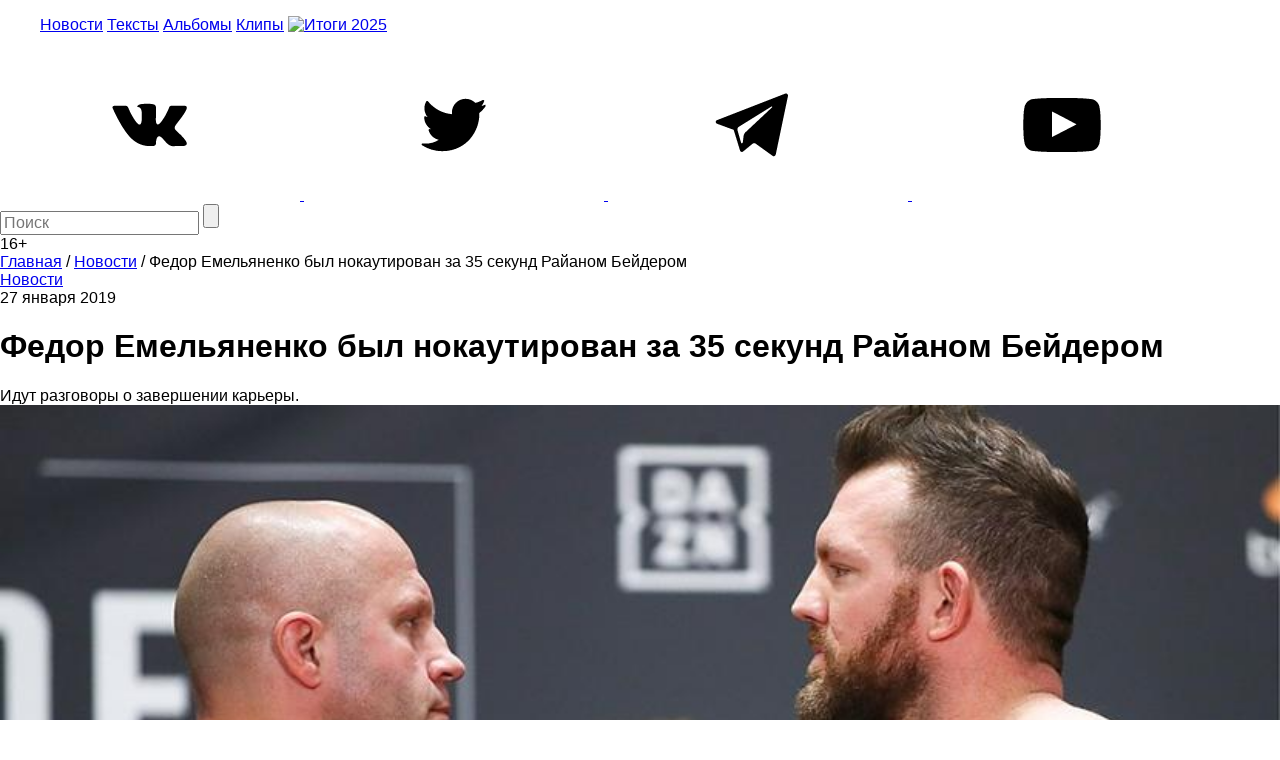

--- FILE ---
content_type: text/html; charset=utf-8
request_url: https://www.google.com/recaptcha/api2/aframe
body_size: 258
content:
<!DOCTYPE HTML><html><head><meta http-equiv="content-type" content="text/html; charset=UTF-8"></head><body><script nonce="lMvRblqltjFGOaTfjzfImw">/** Anti-fraud and anti-abuse applications only. See google.com/recaptcha */ try{var clients={'sodar':'https://pagead2.googlesyndication.com/pagead/sodar?'};window.addEventListener("message",function(a){try{if(a.source===window.parent){var b=JSON.parse(a.data);var c=clients[b['id']];if(c){var d=document.createElement('img');d.src=c+b['params']+'&rc='+(localStorage.getItem("rc::a")?sessionStorage.getItem("rc::b"):"");window.document.body.appendChild(d);sessionStorage.setItem("rc::e",parseInt(sessionStorage.getItem("rc::e")||0)+1);localStorage.setItem("rc::h",'1768807748445');}}}catch(b){}});window.parent.postMessage("_grecaptcha_ready", "*");}catch(b){}</script></body></html>